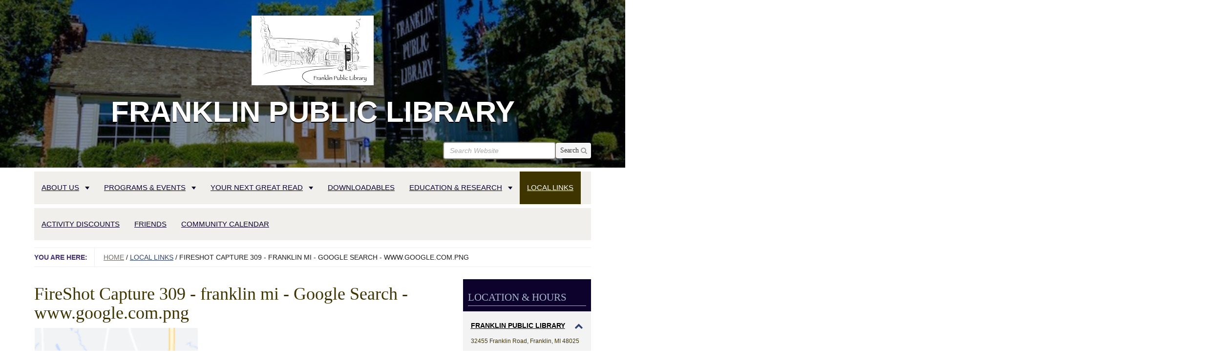

--- FILE ---
content_type: text/html;charset=utf-8
request_url: https://www.franklin.lib.mi.us/local-links/fireshot-capture-309-franklin-mi-google-search-www-google-com.png/view
body_size: 9755
content:
<!DOCTYPE html>
<html xmlns="http://www.w3.org/1999/xhtml" lang="en" xml:lang="en">
  <head>
	<title>FireShot Capture 309 - franklin mi - Google Search - www.google.com.png — Franklin Public Library</title>
    <meta charset="utf-8" />
    <meta http-equiv="X-UA-Compatible" content="IE=edge" />
    <meta name="viewport" content="width=device-width, initial-scale=1" />
    <link rel="stylesheet" href="//maxcdn.bootstrapcdn.com/font-awesome/4.5.0/css/font-awesome.min.css" integrity="sha384-XdYbMnZ/QjLh6iI4ogqCTaIjrFk87ip+ekIjefZch0Y+PvJ8CDYtEs1ipDmPorQ+" crossorigin="anonymous" />
    <!--[if lt IE 9]>
      <script src="//oss.maxcdn.com/html5shiv/3.7.2/html5shiv.min.js"></script>
      <script src="//oss.maxcdn.com/respond/1.4.2/respond.min.js"></script>
    <![endif]-->
    <!-- Slot for custom header image styles -->
    <style></style>
    <!-- For IE 6-10 -->
    <link rel="shortcut icon" href="/++theme++saas.hemingway/img/favicons/favicon.ico" />
    <!-- For all other browsers -->
    <link rel="apple-touch-icon" sizes="57x57" href="/++theme++saas.hemingway/img/favicons/apple-icon-57x57.png" />
    <link rel="apple-touch-icon" sizes="60x60" href="/++theme++saas.hemingway/img/favicons/apple-icon-60x60.png" />
    <link rel="apple-touch-icon" sizes="72x72" href="/++theme++saas.hemingway/img/favicons/apple-icon-72x72.png" />
    <link rel="apple-touch-icon" sizes="76x76" href="/++theme++saas.hemingway/img/favicons/apple-icon-76x76.png" />
    <link rel="apple-touch-icon" sizes="114x114" href="/++theme++saas.hemingway/img/favicons/apple-icon-114x114.png" />
    <link rel="apple-touch-icon" sizes="120x120" href="/++theme++saas.hemingway/img/favicons/apple-icon-120x120.png" />
    <link rel="apple-touch-icon" sizes="144x144" href="/++theme++saas.hemingway/img/favicons/apple-icon-144x144.png" />
    <link rel="apple-touch-icon" sizes="152x152" href="/++theme++saas.hemingway/img/favicons/apple-icon-152x152.png" />
    <link rel="apple-touch-icon" sizes="180x180" href="/++theme++saas.hemingway/img/favicons/apple-icon-180x180.png" />
    <link rel="icon" type="image/png" sizes="192x192" href="/++theme++saas.hemingway/img/favicons/android-icon-192x192.png" />
    <link rel="icon" type="image/png" sizes="32x32" href="/++theme++saas.hemingway/img/favicons/favicon-32x32.png" />
    <link rel="icon" type="image/png" sizes="96x96" href="/++theme++saas.hemingway/img/favicons/favicon-96x96.png" />
    <link rel="icon" type="image/png" sizes="16x16" href="/++theme++saas.hemingway/img/favicons/favicon-16x16.png" />
    <link rel="manifest" href="/++theme++saas.hemingway/img/favicons/manifest.json" />
    <meta name="msapplication-TileColor" content="#ffffff" />
    <meta name="msapplication-TileImage" content="/++theme++saas.hemingway/img/favicons/ms-icon-144x144.png" />
    <meta name="theme-color" content="#ffffff" />
  <meta http-equiv="Content-Type" content="text/html; charset=utf-8" /><base href="https://www.franklin.lib.mi.us/local-links/fireshot-capture-309-franklin-mi-google-search-www-google-com.png/view" /><link rel="stylesheet" type="text/css" href="https://www.franklin.lib.mi.us/portal_css/Sunburst%20Theme/resourcecollective.covercontentchooser-cachekey-03d7ead75235ca9b720893b2609ac13c.css" /><link rel="stylesheet" type="text/css" href="https://www.franklin.lib.mi.us/portal_css/Sunburst%20Theme/resourcecollective.uploadmain-cachekey-279fa8a47cb52236347a0b07780ca249.css" media="screen" /><script type="text/javascript" src="https://www.franklin.lib.mi.us/portal_javascripts/Sunburst%20Theme/resourceplone.app.jquery-cachekey-b299f2d6afd2ff74403a5810c1d0d903.js"></script><link rel="canonical" href="https://www.franklin.lib.mi.us/local-links/fireshot-capture-309-franklin-mi-google-search-www-google-com.png" /><link rel="apple-touch-icon" href="https://www.franklin.lib.mi.us/touch_icon.png" /><script type="text/javascript">
        jQuery(function($){
            if (typeof($.datepicker) != "undefined"){
              $.datepicker.setDefaults(
                jQuery.extend($.datepicker.regional[''],
                {dateFormat: 'mm/dd/yy'}));
            }
        });
        </script><link rel="search" href="https://www.franklin.lib.mi.us/@@search" title="Search this site" /><meta name="viewport" content="width=device-width, initial-scale=0.6666, maximum-scale=1.0, minimum-scale=0.6666" /><meta name="generator" content="Plone - http://plone.org" />
    <link rel="stylesheet" href="https://www.franklin.lib.mi.us/theme_style.css" />
  </head>
  <body class="template-image_view portaltype-image site-Plone section-local-links subsection-fireshot-capture-309-franklin-mi-google-search-www-google-com.png icons-on userrole-anonymous interior" dir="ltr" data-i18ncatalogurl="https://www.franklin.lib.mi.us/plonejsi18n" data-portal-url="https://www.franklin.lib.mi.us" data-base-url="https://www.franklin.lib.mi.us/local-links/fireshot-capture-309-franklin-mi-google-search-www-google-com.png" data-pat-pickadate="{&quot;time&quot;: {&quot;interval&quot;: 15}}"><header class="theme-header">
      <div class="skipnav"><a href="#content">Skip to main content</a></div>

      <div class="header-image">
        <div class="container">
          <div class="row">
            <div class="col-md-12">
              <a id="portal-logo" title="SaaS Theme" href="/"><img alt="Site Logo" class="img-responsive" src="https://www.franklin.lib.mi.us/sitelogo/@@images/image/site_logo" /></a>
            </div>
            <div class="col-md-12 siteTitle"> <h1 style="font-family:&quot;Trebuchet MS&quot;, Helvetica, sans-serif;font-size:60px;font-weight:bold">Franklin Public Library</h1></div>
            <div id="portal-searchbox" class="col-md-12 hidden-xs">
              <form class="form-horizontal navbar-form " role="search " id="searchGadget_form" action="https://www.franklin.lib.mi.us/@@search" data-pat-livesearch="">
                <div class="LSBox form-group has-feedback">
                  <label class="sr-only" for="searchGadget">Search Website</label>
                  <input id="searchGadget" name="SearchableText" type="text" class="form-control searchField" accesskey="4" placeholder="Search Website" autocomplete="off" />
                  <button type="submit" class="btn btn-search pull-right"> <i class="fa fa-search form-control-feedback" aria-hidden="true"></i> <span>Search</span></button>
                </div>
              </form>
            </div>
          </div>
        </div>
      </div>
      <div class="navbar navbar-default" role="navigation" aria-label="Main Site Navigation">
        <div class="container">
          <div class="navbar-header">
            <form class="navbar-search visible-xs " role="search " id="searchGadget_form" action="https://www.franklin.lib.mi.us/@@search" data-pat-livesearch="">
              <label class="sr-only" for="mobile-search-query">Search</label>
              <input type="text" id="mobile-search-query" class="form-control search-query" name="SearchableText" placeholder="Search Website" />
              <button type="submit" class="btn btn-mobile-search btn-primary">Search</button>
            </form>
            <button type="button" class="navbar-toggle" data-toggle="collapse" data-target=".navbar-collapse" tabindex="2">
              <span class="menu-label">Menu</span>
              <span class="icon-bar"></span>
              <span class="icon-bar"></span>
              <span class="icon-bar"></span>
            </button>
          </div>
          
          <div class="collapse navbar-collapse no-transition">
            <ul id="tabs" class="nav navbar-nav"><li role="menuitem" class="plain dropdown" id="portaltab-about-us-level1"><a data-toggle="dropdown" role="button" aria-expanded="false" class="hasChildrens dropdown-toggle" href="https://www.franklin.lib.mi.us/about-us">About Us<span class="caret"></span></a><ul class="globalSectionsLevel1 dropdown-menu" role="menu"><li role="menuitem" class="plain" id="portaltab-who-we-are-level2"><a href="https://www.franklin.lib.mi.us/about-us/who-we-are" title="A little about Franklin Public Library."><span>Who we Are</span></a></li><li role="menuitem" class="plain" id="portaltab-library-history-level2"><a href="https://www.franklin.lib.mi.us/about-us/library-history" title="History of the Franklin Public Library building"><span>Library History</span></a></li><li role="menuitem" class="plain" id="portaltab-franklin-library-board-level2"><a href="https://www.franklin.lib.mi.us/about-us/franklin-library-board" title=""><span>Library Board</span></a></li><li role="menuitem" class="plain" id="portaltab-library-policies-level2"><a href="https://www.franklin.lib.mi.us/about-us/library-policies" title="All Franklin Public Library policies."><span>Library Policies</span></a></li><li role="menuitem" class="plain" id="portaltab-library-card-level2"><a href="https://www.franklin.lib.mi.us/about-us/library-card" title="Library card application"><span>Library Card</span></a></li><li role="menuitem" class="plain" id="portaltab-ebulletin-sign-up-level2"><a href="https://www.franklin.lib.mi.us/about-us/ebulletin-sign-up" title="Subscribe to our electronic newsletter, the Franklin Library &amp; Friends eBulletin"><span>Electronic Bulletin sign-up</span></a></li><li role="menuitem" class="plain" id="portaltab-library-value-calculator-level2"><a href="https://www.franklin.lib.mi.us/about-us/library-value-calculator" title="How much money are you saving by using your local library? Use this handy Library Value Calculator to find out."><span>Library Value Calculator</span></a></li></ul></li><li role="menuitem" class="plain dropdown" id="portaltab-programs-events-level1"><a data-toggle="dropdown" role="button" aria-expanded="false" class="hasChildrens dropdown-toggle" href="https://www.franklin.lib.mi.us/programs-events">Programs &amp; Events<span class="caret"></span></a><ul class="globalSectionsLevel1 dropdown-menu" role="menu"><li role="menuitem" class="plain" id="portaltab-events-level2"><a href="https://www.franklin.lib.mi.us/programs-events/events" title=""><span>Calendar</span></a></li><li role="menuitem" class="plain" id="portaltab-library-clubs-level2"><a href="https://www.franklin.lib.mi.us/programs-events/library-clubs" title="Activity clubs at the library."><span>LIBRARY CLUBS</span></a></li><li role="menuitem" class="plain" id="portaltab-upcoming-events-level2"><a href="https://www.franklin.lib.mi.us/programs-events/upcoming-events" title=""><span>Upcoming Events</span></a></li><li role="menuitem" class="plain" id="portaltab-program-feedback-level2"><a href="https://www.franklin.lib.mi.us/programs-events/program-feedback" title="Please take a few minutes to give us your feedback about the program that you attended."><span>Program Feedback</span></a></li><li role="menuitem" class="plain" id="portaltab-1000-books-before-kindergarten-level2"><a href="https://www.franklin.lib.mi.us/programs-events/1000-books-before-kindergarten" title="Get your children ready to read by reading 1000 books with them!"><span>1000 Books Before Kindergarten</span></a></li></ul></li><li role="menuitem" class="plain dropdown" id="portaltab-your-next-great-read-level1"><a data-toggle="dropdown" role="button" aria-expanded="false" class="hasChildrens dropdown-toggle" href="https://www.franklin.lib.mi.us/your-next-great-read">YOUR NEXT GREAT READ<span class="caret"></span></a><ul class="globalSectionsLevel1 dropdown-menu" role="menu"><li role="menuitem" class="plain" id="portaltab-book-page-level2"><a href="https://www.franklin.lib.mi.us/your-next-great-read/book-page" title="Discover your next great read with this monthly book recommendation guide provided for free by Franklin Public Library."><span>BOOKPAGE</span></a></li><li role="menuitem" class="plain" id="portaltab-wowbrary-level2"><a href="https://www.franklin.lib.mi.us/your-next-great-read/wowbrary" title="Free Alerts about Your Library's Newest Books &amp; Movies!"><span>WOWBRARY</span></a></li><li role="menuitem" class="plain" id="portaltab-book-groups-level2"><a href="https://www.franklin.lib.mi.us/your-next-great-read/book-groups" title="All the books discussed at our Book Group and Biography Book Group in the past few years."><span>Book Groups</span></a></li><li role="menuitem" class="plain" id="portaltab-themed-booklist-level2"><a href="https://www.franklin.lib.mi.us/your-next-great-read/themed-booklist" title="Curated collections of books centered around a specific topic or idea."><span>THEMED BOOKLISTS</span></a></li></ul></li><li role="menuitem" class="plain dropdown" id="portaltab-Downloadables-level1"><a href="https://www.franklin.lib.mi.us/Downloadables" title="With your Franklin Public Library card, access thousands of downloadable titles, including eBooks, magazines, music, movies, TV shows, and more!"><span>Downloadables</span></a></li><li role="menuitem" class="plain dropdown" id="portaltab-eshelf-research-level1"><a data-toggle="dropdown" role="button" aria-expanded="false" class="hasChildrens dropdown-toggle" href="https://www.franklin.lib.mi.us/eshelf-research">Education &amp; Research<span class="caret"></span></a><ul class="globalSectionsLevel1 dropdown-menu" role="menu"><li role="menuitem" class="plain" id="portaltab-eresources-from-mel-level2"><a href="https://www.franklin.lib.mi.us/eshelf-research/eresources-from-mel" title=""><span>eResources from MeL</span></a></li><li role="menuitem" class="plain" id="portaltab-msu-extention-resources-level2"><a href="https://www.franklin.lib.mi.us/eshelf-research/msu-extention-resources" title="Resources for Adults, Kids and Teens through Michigan State University Extension."><span>eResources from MSU Extention</span></a></li></ul></li><li role="menuitem" class="selected dropdown" id="portaltab-local-links-level1"><a href="https://www.franklin.lib.mi.us/local-links" title="Links to Franklin organizations, local libraries, local governments and newspapers."><span>Local Links</span></a></li><li role="menuitem" class="plain dropdown" id="portaltab-activity-passes-discounts-level1"><a href="https://www.franklin.lib.mi.us/activity-passes-discounts" title="Get discounted admission to museums and attractions across Michigan ."><span>Activity Discounts</span></a></li><li role="menuitem" class="plain dropdown" id="portaltab-friends-of-the-library-level1"><a href="https://www.franklin.lib.mi.us/friends-of-the-library" title="All about the Friends of the Franklin Public Library"><span>Friends</span></a></li><li role="menuitem" class="plain dropdown" id="portaltab-community-calendar-level1"><a href="https://www.franklin.lib.mi.us/community-calendar" title="All events happening in Franklin."><span>COMMUNITY CALENDAR</span></a></li>
		
	</ul>
          </div>
        </div><!-- end container -->
      </div>
    </header><div class="theme-breadcrumb">
      <div class="container">
        <div class="row">
          <nav aria-label="Breadcrumb Navigation" id="breadcrumbs" class="breadcrumb col-md-12">

    <span id="breadcrumbs-you-are-here">You are here:</span>
    <span id="breadcrumbs-home">
        <a href="https://www.franklin.lib.mi.us">Home</a>
        <span class="breadcrumbSeparator">
            /
            
        </span>
    </span>
    <span dir="ltr" id="breadcrumbs-1">
        
            <a href="https://www.franklin.lib.mi.us/local-links">Local Links</a>
            <span class="breadcrumbSeparator">
                /
                
            </span>
            
         
    </span>
    <span dir="ltr" id="breadcrumbs-2">
        
            
            
            <span id="breadcrumbs-current">FireShot Capture 309 - franklin mi - Google Search - www.google.com.png</span>
         
    </span>

</nav>
        </div>
      </div>
    </div><section class="theme-content">
      <div class="container">
    <div class="pat-emergency-message" data-pat-emergency-message="get_emergency_view: https://www.franklin.lib.mi.us/get-emergency-message"> </div>
  
        <div class="row">
          <article class="col-md-9">
            <div class="plone-lock-status"></div>
            <div class="ploneMessages">
    <dl class="portalMessage info" id="kssPortalMessage" style="display:none">
        <dt>Info</dt>
        <dd></dd>
    </dl>
  </div>
            <h1 class="page-title">
                    FireShot Capture 309 - franklin mi - Google Search - www.google.com.png
                </h1>
            <div id="content">

                            

                            

                             <div id="viewlet-above-content-title">
</div>
                             
                                 
                                 
            
                
            
            
        
                             
                             <div id="viewlet-below-content-title">

</div>

                             
                                 
                                 
            
                
            
            
        
                             

                             <div id="viewlet-above-content-body"></div>
                             <div id="content-core">
                                 
        
            <figure class="image-product">
              <a class="discreet" href="https://www.franklin.lib.mi.us/local-links/fireshot-capture-309-franklin-mi-google-search-www-google-com.png/image_view_fullscreen">
                <img src="https://www.franklin.lib.mi.us/local-links/fireshot-capture-309-franklin-mi-google-search-www-google-com.png/@@images/4eba2261-5a18-4676-b421-0000585f1cd6.png" alt="FireShot Capture 309 - franklin mi - Google Search - www.google.com.png" title="FireShot Capture 309 - franklin mi - Google Search - www.google.com.png" height="375" width="335" />
              
              <figcaption class="discreet">
                <strong class="sr-only">Click to view full-size image…</strong>
                <span>Size: 54KB</span>
              </figcaption>
              </a>
            </figure>
        
    
                             </div>
                             <div id="viewlet-below-content-body">



    <div class="visualClear"><!-- --></div>

    <div class="documentActions">
        

        

    </div>

</div>

                            
                        <div id="viewlet-below-content">





</div></div> <!-- /div#content -->
          </article>
          
          <aside id="right-column" class="col-md-3">
            
                
<div class="portletWrapper" id="portletwrapper-706c6f6e652e7269676874636f6c756d6e0a636f6e746578740a2f506c6f6e650a6c6f636174696f6e2d686f757273" data-portlethash="706c6f6e652e7269676874636f6c756d6e0a636f6e746578740a2f506c6f6e650a6c6f636174696f6e2d686f757273">
<section class="portlet portletLibraryLocations">

  <header class="portletHeader">
    <span class="tile">Location &amp; Hours</span>
  </header>

  <section class="portletContent" itemscope="" itemtype="http://schema.org/LocalBusiness">

    <div class="location-item-portlet">

      <h3>
        <a class="location-title" href="https://www.franklin.lib.mi.us/our-locations-and-hours/franklin-public-library">
          
          <div class="location-title">Franklin Public Library</div>
          <div class="hidden">https://www.franklin.lib.mi.us</div>
          <div class="hidden">https://www.franklin.lib.mi.us/our-locations-and-hours/franklin-public-library</div>
        </a>
        <span class="address">32455 Franklin Road, Franklin, MI 48025</span>
      </h3>

      <div class="pane">
        <div class="image">
          <img class="img-responsive" alt="Library image" src="https://www.franklin.lib.mi.us/our-locations-and-hours/franklin-public-library/@@images/library_image/mini" />
        </div>
        <div class="view-map">
          <a title="More details for this location" href="https://www.franklin.lib.mi.us/our-locations-and-hours/franklin-public-library">View map</a>
        </div>
        <div class="contacts">
          <div class="phone_number">
            <span>Phone:</span>
            <a title="Click to call" href="tel:(248) 851-2254">(248) 851-2254</a>
          </div>
          <div class="fax_number">
            <span>Fax:</span> <span>(248) 851-5846</span>
          </div>
          <div class="email">
            <span class="sr-only">E-mail:</span>
            <a title="Click to e-mail" href="mailto:FranklinLibrary@franklin.lib.mi.us">FranklinLibrary@franklin.lib.mi.us</a>
          </div>
        </div>
        <div class="hours">
          <span><p><span><strong>Library Director: Suzy Shipman</strong></span></p>
<p><span><strong><br /></strong></span><span style="color: #333399;"><strong>Opening hours:</strong></span><span><strong><br /></strong></span><span><strong>Monday, Wednesday &amp; Friday:</strong> <br /></span><span>9:30 am - 5:30 pm</span><br /><span><strong>Tuesday &amp; Thursday:</strong> <br />12:00 pm - 8:00 pm</span><br /><span><strong>Saturday:</strong> 9:30 am - 4:00 pm<br />Closed Sunday</span><span></span><span></span></p></span>
        </div>
      </div>

    </div>

  </section>

  <script>
    ;(function($){
      $(".portletLibraryLocations .portletContent").tabs(
        ".portletLibraryLocations .portletContent .pane",
        {tabs: 'h3', effect: 'slide', initialIndex: 0}
      );
    })(jQuery);
  </script>

</section>

</div>

<div class="portletWrapper" id="portletwrapper-706c6f6e652e7269676874636f6c756d6e0a636f6e746578740a2f506c6f6e650a4d654c2e6f7267" data-portlethash="706c6f6e652e7269676874636f6c756d6e0a636f6e746578740a2f506c6f6e650a4d654c2e6f7267">

<section class="portlet portletStaticText portlet-static">

    <header class="portletHeader titleless">
           
    </header>

    <section class="portletContent">
        <p><a href="https://mel.org" title="Mel.org" target="_blank" data-linktype="external" data-val="https://mel.org"><img src="https://www.franklin.lib.mi.us/site-assets/images/mel-logo-300-wide.jpg" style="display: block; margin-left: auto; margin-right: auto;" data-linktype="image" title="Michigan Electronic Library catalog" data-val="98654a2af99140159aaa3ff684745e0e" height="128" width="184" alt="Mel.org" class="image-inline" /></a><a class="external-link" data-linktype="external" data-val="http://va9kx6en2s.search.serialssolutions.com/" href="http://va9kx6en2s.search.serialssolutions.com/"></a></p>
    </section>
    
    

</section>
</div>

<div class="portletWrapper" id="portletwrapper-706c6f6e652e7269676874636f6c756d6e0a636f6e746578740a2f506c6f6e650a706f72746c65745f737461746963" data-portlethash="706c6f6e652e7269676874636f6c756d6e0a636f6e746578740a2f506c6f6e650a706f72746c65745f737461746963">

<section class="portlet portletStaticText portlet-static">

    <header class="portletHeader titleless">
           
    </header>

    <section class="portletContent">
        <p><a href="https://www.bookpage.com/dig-franklinlibmi/" title="Access BookPage" target="_blank" data-linktype="external" data-val="https://www.bookpage.com/dig-franklinlibmi/"><img src="https://www.franklin.lib.mi.us/site-assets/images/bookpage-image-for-website.png/@@images/52db8acd-7b8d-422a-857f-79557d7c07a1.png" style="display: block; margin-left: auto; margin-right: auto;" data-linktype="image" title="BookPage Magazine digital edition" data-val="c51db7c14b474221bfcf58f65a766172" data-scale="mini" width="198" alt="Logo in blue drawing of computer" height="198" class="image-inline" /></a></p>
    </section>
    
    

</section>
</div>

<div class="portletWrapper" id="portletwrapper-706c6f6e652e7269676874636f6c756d6e0a636f6e746578740a2f506c6f6e650a706f72746c65745f7374617469632d31" data-portlethash="706c6f6e652e7269676874636f6c756d6e0a636f6e746578740a2f506c6f6e650a706f72746c65745f7374617469632d31">

<section class="portlet portletStaticText portlet-static">

    <header class="portletHeader titleless">
           
    </header>

    <section class="portletContent">
        <p><a href="https://wowbrary.org/nu.aspx?p=1426--GEN&amp;more=0" title="Wowbrary" target="_blank" data-linktype="external" data-val="https://wowbrary.org/nu.aspx?p=1426--GEN&amp;more=0"><img src="https://www.franklin.lib.mi.us/wowbrary-logo.png/@@images/6bf7dc4c-4c85-4cc0-b8a9-392bb0e440df.png" style="display: block; margin-left: auto; margin-right: auto;" data-linktype="image" title="Wowbrary" data-val="fe4630de24474bf699fb0825d525a1be" data-scale="preview" width="199" alt="Wowbrary blue and grey logo" height="158" class="image-inline" /></a></p>
    </section>
    
    

</section>
</div>

<div class="portletWrapper" id="portletwrapper-706c6f6e652e7269676874636f6c756d6e0a636f6e746578740a2f506c6f6e650a6562756c6c6574696e2d7369676e2d7570" data-portlethash="706c6f6e652e7269676874636f6c756d6e0a636f6e746578740a2f506c6f6e650a6562756c6c6574696e2d7369676e2d7570">

<section class="portlet portletStaticText portlet-static">

    <header class="portletHeader titleless">
           
    </header>

    <section class="portletContent">
        <p><a data-val="https://www.franklin.lib.mi.us/about-us/ebulletin-sign-up" href="https://www.franklin.lib.mi.us/about-us/ebulletin-sign-up" data-linktype="external" target="_blank" title="Sign up for the library eNewsletter"><img src="https://www.franklin.lib.mi.us/newsletter-sign-up-logo-1.png/@@images/0c859aa3-7fbd-471b-ba94-b818256aeae6.png" style="display: block; margin-left: auto; margin-right: auto;" data-linktype="image" title="Sign up for the library eNewsletter" data-val="f345d5e107564300b1b8845fa317ae09" data-scale="preview" width="198" alt="Blue envelope with blue @ sign and text &quot;sign up for the library eNewsletter&quot;" height="141" class="image-inline" /></a></p>
    </section>
    
    

</section>
</div>

<div class="portletWrapper" id="portletwrapper-706c6f6e652e7269676874636f6c756d6e0a636f6e746578740a2f506c6f6e650a706c696e6b69742d63616c656e646172" data-portlethash="706c6f6e652e7269676874636f6c756d6e0a636f6e746578740a2f506c6f6e650a706c696e6b69742d63616c656e646172">
<dl class="portlet portletCalendar">

    <dt class="portletHeader">
      <span class="portletTopLeft"></span>
      <span class="calendarPrevious" title="Previous month" data-year="2025" data-month="12">«</span>

        January 2026

        <span class="calendarNext" title="Next month" data-year="2026" data-month="2">»</span>
        <span class="portletTopRight"></span>
    </dt>

    <dd class="portletItem">
        <table class="ploneCalendar" summary="Calendar">
            <caption class="hiddenStructure">month-1</caption>
            <thead>
              <tr class="weekdays">
                <th scope="col">Su</th>
              
                <th scope="col">Mo</th>
              
                <th scope="col">Tu</th>
              
                <th scope="col">We</th>
              
                <th scope="col">Th</th>
              
                <th scope="col">Fr</th>
              
                <th scope="col">Sa</th>
              </tr>
            </thead>
            <tbody>
              <tr>
                
                <td class="event cal_next_month">
                    28

                </td>
                
                <td class="event cal_next_month">
                    29

                </td>
                
                <td class="event cal_next_month">
                    30

                </td>
                
                <td class="event cal_next_month">
                    31

                </td>
                
                <td class="event">
                    1

                </td>
                
                <td class="event">
                    2

                </td>
                
                <td class="event">
                    3

                </td>
                
              </tr>
              <tr>
                
                <td class="event">
                    4

                </td>
                
                <td class="event">
                    5

                </td>
                
                <td class="event">
                    6

                </td>
                
                <td class="event">
                    7

                </td>
                
                <td class="event cal_has_events">
                    <a href="https://www.franklin.lib.mi.us/event_listing?mode=day&amp;date=2026-1-8" title="&lt;a href=&quot;https://www.franklin.lib.mi.us/programs-events/events/story-time-with-local-authors&quot;&gt;&lt;span class=&quot;title&quot;&gt;Story Time with Local Authors&lt;/span&gt; 10:00 AM,  Franklin Public Library&lt;/a&gt;">8</a>

                </td>
                
                <td class="event">
                    9

                </td>
                
                <td class="event">
                    10

                </td>
                
              </tr>
              <tr>
                
                <td class="event">
                    11

                </td>
                
                <td class="event">
                    12

                </td>
                
                <td class="event cal_has_events">
                    <a href="https://www.franklin.lib.mi.us/event_listing?mode=day&amp;date=2026-1-13" title="&lt;a href=&quot;https://www.franklin.lib.mi.us/programs-events/events/story-time-with-local-authors-1&quot;&gt;&lt;span class=&quot;title&quot;&gt;Story Time with Local Authors&lt;/span&gt; 10:00 AM,  Franklin Public Library&lt;/a&gt;">13</a>

                </td>
                
                <td class="event">
                    14

                </td>
                
                <td class="event cal_has_events">
                    <a href="https://www.franklin.lib.mi.us/event_listing?mode=day&amp;date=2026-1-15" title="&lt;a href=&quot;https://www.franklin.lib.mi.us/programs-events/events/adults-teens-homemade-lip-balm-therapy-dough&quot;&gt;&lt;span class=&quot;title&quot;&gt;Adults &amp; Teens Homemade LIP BALM &amp; Therapy Dough&lt;/span&gt; 06:30 PM,  Franklin Public Library&lt;/a&gt;">15</a>

                </td>
                
                <td class="event">
                    16

                </td>
                
                <td class="event cal_has_events">
                    <a href="https://www.franklin.lib.mi.us/event_listing?mode=day&amp;date=2026-1-17" title="&lt;a href=&quot;https://www.franklin.lib.mi.us/programs-events/events/reading-to-therapy-dogs-4&quot;&gt;&lt;span class=&quot;title&quot;&gt;Reading to Therapy Dogs&lt;/span&gt; 02:00 PM,  Franklin Public Library&lt;/a&gt;&lt;a href=&quot;https://www.franklin.lib.mi.us/programs-events/events/cozy-craft-club-for-teens-tweens&quot;&gt;&lt;span class=&quot;title&quot;&gt;Cozy Craft Club for Teens &amp; Tweens&lt;/span&gt; 04:00 PM,  Franklin Public Library&lt;/a&gt;">17</a>

                </td>
                
              </tr>
              <tr>
                
                <td class="event">
                    18

                </td>
                
                <td class="event">
                    19

                </td>
                
                <td class="event cal_has_events">
                    <a href="https://www.franklin.lib.mi.us/event_listing?mode=day&amp;date=2026-1-20" title="&lt;a href=&quot;https://www.franklin.lib.mi.us/programs-events/events/story-time-with-local-authors-1/2026-01-20&quot;&gt;&lt;span class=&quot;title&quot;&gt;Story Time with Local Authors&lt;/span&gt; 10:00 AM,  Franklin Public Library&lt;/a&gt;&lt;a href=&quot;https://www.franklin.lib.mi.us/programs-events/events/titles-with-tara-book-club-8&quot;&gt;&lt;span class=&quot;title&quot;&gt;Titles with Tara Book Club&lt;/span&gt; 07:30 PM,  Franklin Public Library&lt;/a&gt;">20</a>

                </td>
                
                <td class="event">
                    21

                </td>
                
                <td class="event cal_has_events">
                    <a href="https://www.franklin.lib.mi.us/event_listing?mode=day&amp;date=2026-1-22" title="&lt;a href=&quot;https://www.franklin.lib.mi.us/programs-events/events/books-brothers-book-club&quot;&gt;&lt;span class=&quot;title&quot;&gt;Books Brothers Book Club&lt;/span&gt; 06:30 PM,  Franklin Public Library&lt;/a&gt;">22</a>

                </td>
                
                <td class="event">
                    23

                </td>
                
                <td class="event">
                    24

                </td>
                
              </tr>
              <tr>
                
                <td class="event today">
                    25

                </td>
                
                <td class="event">
                    26

                </td>
                
                <td class="event cal_has_events">
                    <a href="https://www.franklin.lib.mi.us/event_listing?mode=day&amp;date=2026-1-27" title="&lt;a href=&quot;https://www.franklin.lib.mi.us/programs-events/events/story-time-with-local-authors-1/2026-01-27&quot;&gt;&lt;span class=&quot;title&quot;&gt;Story Time with Local Authors&lt;/span&gt; 10:00 AM,  Franklin Public Library&lt;/a&gt;&lt;a href=&quot;https://www.franklin.lib.mi.us/programs-events/events/adults-teens-homemade-tea-blending&quot;&gt;&lt;span class=&quot;title&quot;&gt;Adults &amp; Teens Homemade Tea Blending&lt;/span&gt; 06:30 PM,  Franklin Public Library&lt;/a&gt;">27</a>

                </td>
                
                <td class="event">
                    28

                </td>
                
                <td class="event">
                    29

                </td>
                
                <td class="event">
                    30

                </td>
                
                <td class="event">
                    31

                </td>
                
              </tr>
            </tbody>
        </table>
        <span class="portletBottomLeft"></span>
        <span class="portletBottomRight"></span>
    </dd>
</dl>

</div>

<div class="portletWrapper" id="portletwrapper-706c6f6e652e7269676874636f6c756d6e0a636f6e746578740a2f506c6f6e650a706c696e6b69742d6576656e7473" data-portlethash="706c6f6e652e7269676874636f6c756d6e0a636f6e746578740a2f506c6f6e650a706c696e6b69742d6576656e7473">
<section class="portlet portletEvents">
  <header class="portletHeader">
    <a href="https://www.franklin.lib.mi.us/event_listing?mode=future" class="tile">Upcoming Events</a>
  </header>
  <section class="portletContent">
    <ul>
      
      <li class="portletItem even">
        <a href="https://www.franklin.lib.mi.us/programs-events/events/story-time-with-local-authors-1/2026-01-27" title="Listen to stories read by their own authors!">
          
  
    <div class="event-date" title="Tuesday, January 27, 2026 12:00 AM">
      <div class="event-day">27</div>
      <div class="event-month">Jan</div>
    </div>
    <div class="event-time">10:00 AM</div>
  


          <span class="event-title">Story Time with Local Authors —</span>
        </a>
        <span class="portletItemDetails">
          <span class="location">
            Franklin Public Library,
          </span>
          <span class="event-when">
  
    <div class="event-date" title="Tuesday, January 27, 2026 12:00 AM">
      <div class="event-day">27</div>
      <div class="event-month">Jan</div>
    </div>
    <div class="event-time">10:00 AM</div>
  

</span>          
        </span>
      </li>
      
      <li class="portletItem odd">
        <a href="https://www.franklin.lib.mi.us/programs-events/events/adults-teens-homemade-tea-blending" title="WINTER SELF CARE WORKSHOP 2">
          
  
    <div class="event-date" title="Tuesday, January 27, 2026 12:00 AM">
      <div class="event-day">27</div>
      <div class="event-month">Jan</div>
    </div>
    <div class="event-time">06:30 PM</div>
  


          <span class="event-title">Adults &amp; Teens Homemade Tea Blending —</span>
        </a>
        <span class="portletItemDetails">
          <span class="location">
            Franklin Public Library,
          </span>
          <span class="event-when">
  
    <div class="event-date" title="Tuesday, January 27, 2026 12:00 AM">
      <div class="event-day">27</div>
      <div class="event-month">Jan</div>
    </div>
    <div class="event-time">06:30 PM</div>
  

</span>          
        </span>
      </li>
      
      <li class="portletItem even">
        <a href="https://www.franklin.lib.mi.us/programs-events/events/story-time-with-local-authors-1/2026-02-03" title="Listen to stories read by their own authors!">
          
  
    <div class="event-date" title="Tuesday, February 03, 2026 12:00 AM">
      <div class="event-day">03</div>
      <div class="event-month">Feb</div>
    </div>
    <div class="event-time">10:00 AM</div>
  


          <span class="event-title">Story Time with Local Authors —</span>
        </a>
        <span class="portletItemDetails">
          <span class="location">
            Franklin Public Library,
          </span>
          <span class="event-when">
  
    <div class="event-date" title="Tuesday, February 03, 2026 12:00 AM">
      <div class="event-day">03</div>
      <div class="event-month">Feb</div>
    </div>
    <div class="event-time">10:00 AM</div>
  

</span>          
        </span>
      </li>
      
      <li class="portletItem odd">
        <a href="https://www.franklin.lib.mi.us/programs-events/events/gospel-songs-by-sister-bernice-jones" title="Discover gospel.">
          
  
    <div class="event-date" title="Thursday, February 05, 2026 12:00 AM">
      <div class="event-day">05</div>
      <div class="event-month">Feb</div>
    </div>
    <div class="event-time">07:00 PM</div>
  


          <span class="event-title">Gospel Songs by Sister Bernice Jones —</span>
        </a>
        <span class="portletItemDetails">
          <span class="location">
            Franklin Community Church,
          </span>
          <span class="event-when">
  
    <div class="event-date" title="Thursday, February 05, 2026 12:00 AM">
      <div class="event-day">05</div>
      <div class="event-month">Feb</div>
    </div>
    <div class="event-time">07:00 PM</div>
  

</span>          
        </span>
      </li>
      
      <li class="portletItem even">
        <a href="https://www.franklin.lib.mi.us/programs-events/events/kamishibai-for-kids" title="Japanese storytelling theater.">
          
  
    <div class="event-date" title="Saturday, February 07, 2026 12:00 AM">
      <div class="event-day">07</div>
      <div class="event-month">Feb</div>
    </div>
    <div class="event-time">02:00 PM</div>
  


          <span class="event-title">Kamishibai for Kids —</span>
        </a>
        <span class="portletItemDetails">
          <span class="location">
            Franklin Public Library,
          </span>
          <span class="event-when">
  
    <div class="event-date" title="Saturday, February 07, 2026 12:00 AM">
      <div class="event-day">07</div>
      <div class="event-month">Feb</div>
    </div>
    <div class="event-time">02:00 PM</div>
  

</span>          
        </span>
      </li>
      
      <li class="portletItem odd">
        <a href="https://www.franklin.lib.mi.us/programs-events/events/meet-greet-with-franklin-public-library-new-director" title="Meet Suzy Shipman, the new library director.">
          
  
    <div class="event-date" title="Tuesday, February 10, 2026 12:00 AM">
      <div class="event-day">10</div>
      <div class="event-month">Feb</div>
    </div>
    <div class="event-time">06:00 PM</div>
  


          <span class="event-title">Meet &amp; Greet with Franklin Public Library New Director —</span>
        </a>
        <span class="portletItemDetails">
          <span class="location">
            Franklin Public Library,
          </span>
          <span class="event-when">
  
    <div class="event-date" title="Tuesday, February 10, 2026 12:00 AM">
      <div class="event-day">10</div>
      <div class="event-month">Feb</div>
    </div>
    <div class="event-time">06:00 PM</div>
  

</span>          
        </span>
      </li>
      
      <li class="portletItem even">
        <a href="https://www.franklin.lib.mi.us/programs-events/events/biography-book-group-5" title="Biography Book Group celebrates Black History Month.&#13;&#10;Book: Notes from a Young Black Chef by Kwame Onwuachi.">
          
  
    <div class="event-date" title="Wednesday, February 18, 2026 12:00 AM">
      <div class="event-day">18</div>
      <div class="event-month">Feb</div>
    </div>
    <div class="event-time">06:00 PM</div>
  


          <span class="event-title">Biography Book Group —</span>
        </a>
        <span class="portletItemDetails">
          <span class="location">
            Franklin Public Library,
          </span>
          <span class="event-when">
  
    <div class="event-date" title="Wednesday, February 18, 2026 12:00 AM">
      <div class="event-day">18</div>
      <div class="event-month">Feb</div>
    </div>
    <div class="event-time">06:00 PM</div>
  

</span>          
        </span>
      </li>
      
    </ul>
  </section>
  <footer class="portletFooter">
    <a class="tile previous-events" href="https://www.franklin.lib.mi.us/event_listing?mode=past">Previous events…</a>
    <a class="tile upcoming-events" href="https://www.franklin.lib.mi.us/event_listing?mode=future">Upcoming events…</a>
  </footer>
</section>

</div>


            
        </aside>
        </div>
      </div>
    </section><footer class="theme-footer">
      <div class="container">
        <div class="row footer-content">
          <div class="col-md-4">
        
    
        <div class="esp-footer-tile tile-content">
        
            
                <p style="text-align: center;"></p>
<p style="text-align: center;"></p>
<p style="text-align: center;"></p>
<h4 style="text-align: center;"><strong>This project was made possible in part by </strong></h4>
<h4 style="text-align: center;"><strong>The Institute of Museum and Library Services</strong></h4>
            
        
        </div>
    


        
    </div>
          <div class="col-md-4">
        
    
        <div class="esp-footer-tile tile-content">
        
            
                <p><img src="https://www.franklin.lib.mi.us/site-assets/images/imls_logo_black.jpg" style="display: block; margin-left: auto; margin-right: auto;" data-linktype="uploadImage" title="IMLS_Logo_Black.jpg" data-scale="large" alt="This project was made possible in party by The Institute of Museum and Library Services" class="image-inline" /></p>
            
        
        </div>
    


        
    </div>
          <div class="col-md-4">
        
    
        <div class="esp-footer-tile tile-content">
        
            
                <p style="padding-left: 120px; text-align: center;"><a href="https://www.facebook.com/FranklinPublicLibraryMI/?eid=ARB5h8NoH_L3_O5nUpvxKOHDoaQi2npNkNMjS_uyYmGh-in4E2YxBdCoqJ441JkUqvfgD0RClY-Bf6fq" title="Facebook" target="_blank" data-linktype="external" data-val="https://www.facebook.com/FranklinPublicLibraryMI/?eid=ARB5h8NoH_L3_O5nUpvxKOHDoaQi2npNkNMjS_uyYmGh-in4E2YxBdCoqJ441JkUqvfgD0RClY-Bf6fq" text=" "><img src="https://www.franklin.lib.mi.us/site-assets/images/iconfinder_2018_social_media_popular_app_logo_facebook_3225194-2.png/@@images/8eaf0b16-d5aa-4060-8e46-42b48a962802.png" data-linktype="image" title="facebook logo" data-val="6e52e6ec542c4dbc854af5471e7bb89b" data-scale="thumb" alt="facebook logo" class="image-inline" /></a></p>
<p style="padding-left: 120px; text-align: center;"><a href="https://instagram.com/franklinlibmichigan?utm_source=ig_profile_share&amp;igshid=16t5hc5tmo9xj" data-linktype="external" data-val="https://instagram.com/franklinlibmichigan?utm_source=ig_profile_share&amp;igshid=16t5hc5tmo9xj" target="_blank"><img src="https://www.franklin.lib.mi.us/site-assets/images/iconfinder_2018_social_media_popular_app_logo_instagram_3225191.png/@@images/bdb43851-db5e-4aaa-8ab2-e162dc564b40.png" data-linktype="image" title="Instagram logo" data-val="e9e5145358ce434189f62a9b0e598bb0" data-scale="large" alt="Instagram logo" class="image-inline" /></a><a href="https://franklinpubliclibrary.tumblr.com/" data-linktype="external" data-val="https://franklinpubliclibrary.tumblr.com/" target="_blank"></a></p>
            
        
        </div>
    


        
    </div>
        </div>
        <div id="portal-personaltools" class="row">
          <div id="anon-personalbar" class="col-md-12">
    <a href="https://www.franklin.lib.mi.us/login" rel="#pb_1" class="btn btn-sm btn-primary pull-right link-overlay">Staff Login</a>
  </div>
        </div>
      </div>
      <a class="scroll-to-top" title="Scroll to top of page"><span class="glyphicon glyphicon-chevron-up"></span></a>
    
    <script src="https://www.franklin.lib.mi.us/++resource++enfoldmockup.min.js"></script>
    <script src="https://www.franklin.lib.mi.us/++resource++enfold.overrides.js/event.js"></script>
  </footer><script>
  (function(i,s,o,g,r,a,m){i['GoogleAnalyticsObject']=r;i[r]=i[r]||function(){
  (i[r].q=i[r].q||[]).push(arguments)},i[r].l=1*new Date();a=s.createElement(o),
  m=s.getElementsByTagName(o)[0];a.async=1;a.src=g;m.parentNode.insertBefore(a,m)
  })(window,document,'script','//www.google-analytics.com/analytics.js','ga');

  ga('create', 'UA-9992485-1', 'auto');
  ga('send', 'pageview');

</script><script>
  var _paq = window._paq = window._paq || [];
  /* tracker methods like "setCustomDimension" should be called before "trackPageView" */
  _paq.push(['trackPageView']);
  _paq.push(['enableLinkTracking']);
  (function() {
    var u="//analytics.ploud.app/";
    _paq.push(['setTrackerUrl', u+'matomo.php']);
    _paq.push(['setSiteId', '28']);
    var d=document, g=d.createElement('script'), s=d.getElementsByTagName('script')[0];
    g.async=true; g.src=u+'matomo.js'; s.parentNode.insertBefore(g,s);
  })();
</script><script>
    // IE fallback for header's image multiply blend mode; doesn't wait for jQuery
    (function () {
      "use strict";
      var has_blend, el_html = document.getElementsByTagName("html")[0];
      if (('backgroundBlendMode' in document.body.style)) {
        has_blend = " background-blend-mode";
      }
      else {
        has_blend = " no-background-blend-mode";
      }
      el_html.className = el_html.className + has_blend;
    }());
    $(document).ready(function() {
      // Wrap videos to make them responsive
      var $el = $("iframe");
      if ($el.length) {
        $el.wrap("<div class='player-wrapper' />");
      }
      // Scroll to top button
      var _throttling, $scroll_btn = $(".scroll-to-top");
      $(window).on("scroll", function() {
        clearTimeout(_throttling);
        _throttling = setTimeout(function() {
          if ($(window).scrollTop() > 350) {
            $scroll_btn.addClass("visible");
          } else {
            $scroll_btn.removeClass("visible");
          }
        }, 50);
      });
      $scroll_btn.on("click", function(e) {
        e.preventDefault();
        $("html, body").animate({scrollTop: 0}, 500);
      });
    });
    </script></body>
  </html>